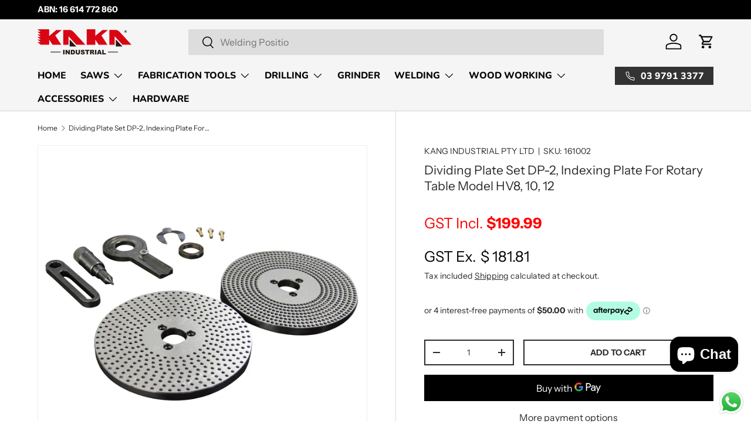

--- FILE ---
content_type: text/html
request_url: https://placement-api.afterpay.com/?mpid=kang-machinery.myshopify.com&placementid=null&pageType=null&zoid=9.0.85
body_size: 1010
content:

  <!DOCTYPE html>
  <html>
  <head>
      <link rel='icon' href='data:,' />
      <meta http-equiv="Content-Security-Policy"
          content="base-uri 'self'; default-src 'self'; font-src 'self'; style-src 'self'; script-src 'self' https://cdn.jsdelivr.net/npm/zoid@9.0.85/dist/zoid.min.js; img-src 'self'; connect-src 'self'; frame-src 'self'">
      <title></title>
      <link rel="preload" href="/index.js" as="script" />
      <link rel="preload" href="https://cdn.jsdelivr.net/npm/zoid@9.0.85/dist/zoid.min.js" integrity="sha384-67MznxkYtbE8teNrhdkvnzQBmeiErnMskO7eD8QwolLpdUliTdivKWx0ANHgw+w8" as="script" crossorigin="anonymous" />
      <div id="__AP_DATA__" hidden>
        {"errors":{"mcr":null},"mcrResponse":{"data":{"errors":[],"config":{"mpId":"kang-machinery.myshopify.com","createdAt":"2024-04-03T01:30:24.133324373Z","updatedAt":"2025-11-14T02:04:44.624234962Z","config":{"consumerLending":{"metadata":{"shouldForceCache":false,"isProductEnabled":false,"updatedAt":"2025-11-14T02:04:44.624205111Z","version":0},"details":{}},"interestFreePayment":{"metadata":{"shouldForceCache":false,"isProductEnabled":true,"updatedAt":"2025-11-14T02:04:44.624186531Z","version":0},"details":{"minimumAmount":{"amount":"1.00","currency":"AUD"},"maximumAmount":{"amount":"4000.00","currency":"AUD"},"cbt":{"enabled":false,"countries":[],"limits":{}}}},"merchantAttributes":{"metadata":{"shouldForceCache":false,"isProductEnabled":true,"updatedAt":"2025-11-14T02:04:44.624211271Z","version":0},"details":{"analyticsEnabled":true,"tradingCountry":"AU","storeURI":"https://www.kangindustrial.com.au","tradingName":"KANG INDUSTRIAL PTY LTD","vpuf":true}},"onsitePlacements":{"metadata":{"expiresAt":1732062110751,"ttl":900,"updatedAt":"2024-11-20T00:06:50.751378987Z","version":0},"details":{"onsitePlacements":{"0c9a88bd-6cf4-45c2-b58b-c9b9ce4c9e64":{"placementId":"0c9a88bd-6cf4-45c2-b58b-c9b9ce4c9e64","pageType":"product","enabled":true,"type":"price-paragraph","introText":"or","logoType":"badge","badgeTheme":"black-on-mint","lockupTheme":"black","modalTheme":"mint","modalLinkStyle":"circled-info-icon","paymentAmountIsBold":false,"promoRenderStyle":"promo-with-get-and-payments","size":"md","showIfOutsideLimits":true,"showInterestFree":true,"showLowerLimit":true,"showUpperLimit":true,"showWith":true,"showPaymentAmount":true},"ca9e3f1a-81bb-4b05-9055-0a7d26134405":{"placementId":"ca9e3f1a-81bb-4b05-9055-0a7d26134405","pageType":"cart","enabled":true,"type":"price-paragraph","introText":"or","logoType":"badge","badgeTheme":"black-on-mint","lockupTheme":"black","modalTheme":"mint","modalLinkStyle":"circled-info-icon","paymentAmountIsBold":false,"promoRenderStyle":"promo-with-get-and-payments","size":"md","showIfOutsideLimits":true,"showInterestFree":true,"showLowerLimit":true,"showUpperLimit":true,"showWith":true,"showPaymentAmount":true}}}},"cashAppPay":{"metadata":{"shouldForceCache":false,"isProductEnabled":false,"updatedAt":"2025-11-14T02:04:44.624232622Z","version":0},"details":{"enabledForOrders":false,"integrationCompleted":false}},"promotionalData":{"metadata":{"version":0},"details":{"consumerLendingPromotions":[]}}}}},"errors":null,"status":200},"brand":"afterpay","meta":{"version":"0.35.4"}}
      </div>
  </head>
  <body></body>
  <script src="/index.js" type="application/javascript"></script>
  </html>
  

--- FILE ---
content_type: text/html; charset=UTF-8
request_url: https://cis-shop.bigpost.com.au/widget?key=shopify&product_id=161002&page=product&shipping_type=&postcode=&suburb=&authority_to_leave=&has_access=&has_forklift=&buyer_location=&shopify_product_id=7209898541099
body_size: 2981
content:
<div id="bigpost-form">
    <style>
        #loader{
            background: rgba(255,255,255,.8);
            width: 100%;
            height: 100%;
            position: absolute;
            display: flex;
            align-items: center;
            justify-content: center;
        }

        .label-control{
            font-weight: 600;
        }

        .quote, #alternatively{
            margin-top: 15px;
        }

        .hide{
            display: none !important;
        }

        table{
            margin-bottom: 15px;
            width: 100%;
        }

        #suburb, #postcode, #p_c_dupe, .postcode{
            width: 100%;
            margin-top: 5px;
            border:  1px solid #ccc;
            padding: 10px;
        }

        #suburb{
            cursor: pointer;
        }

        #buyer_location{
            width: 100%;
            margin-top: 5px;
        }

        #suburb_list{
            padding: 10px;
            margin-top: 10px;
            background: #fff;
            border: 1px solid #ccc;
        }

        #suburb_list ul{
            list-style: none;
            list-style-type: none;
            padding: 0;
            margin: 0;
        }

        #suburb_list ul li input{
            margin-right: 10px;
            width: 5%;
        }

        #suburb_list ul li label{
            width: 92%;
        }

        #suburb_list ul li input, #suburb_list ul li label{
            cursor: pointer;
        }

        #error-msg{
            color: red;
        }

        #bigpost-form-table label{
            float: none !important;
            min-width: 0 !important;
            line-height: 2 !important;
            margin-right: 0 !important;
        }

        #bigpost-form-table label, #bigpost-form-table p{
            font-size: 13px!important;
        }

                    .radioitem, #suburb_list ul li{
                display: flex;
                align-items: center;
            }

            .radioitem .lbl_inner, #suburb_list ul li label{
                margin-left: 15px;
            }
            </style>
    
    <input type="hidden" name="_token" value="OHe6teTFmWyWVWRKx7PMvZwFzytryXoLNny67A3D">
    <input type="hidden" name="exclude_tax" id="exclude_tax" value="0">
        <input id="atl_type" type="hidden" value="Yes">

    <input type="hidden" id="minimise_widget" name="minimise_widget" value="0">
    <div class="row" style="display: flex; cursor: pointer;" id="quick-quote">
        <div class="column" style="width: 50%">
            <h4>Calculate Shipping</h4>
        </div>
            </div>

    <table id="bigpost-form-table" style="">
        <tr>
            <td>
                <div><label class="label-control">The delivery address is a:</label></div>

                                <label class="radioitem">
                    <input name="shipping_type" class="widget-input" type="radio" value="HDS"  />
                    <label for="shipping_type"></label>
                    <span class="lbl_inner">Home</span>
                </label>
                
                                <label class="radioitem">
                    <input name="shipping_type" class="widget-input" type="radio" value="BUSINESS"  />
                    <label for="shipping_type"></label>
                    <span class="lbl_inner">Business</span>
                </label>
                
                                    <label class="radioitem">
                        <input name="shipping_type" class="widget-input" type="radio" value="DEPOT"  />
                        <label for="shipping_type"></label>
                        <span class="lbl_inner">Depot</span>
                    </label>
                                
                <div>
                                        <small>
                        Select from a home delivery, delivery to a commercial business address or depot collection.
                    </small>
                                    </div>
            </td>
        </tr>

        
                    <tr id="authorization" class="hide">
                <td>
                    <br />
                    <div>
                        <label class="label-control">Do we have permission to leave the package in a safe place?</label>
                    </div>

                    <div class="options_inner hds_atl-yes">
                        <label class="radioitem">
                            <input name="authority_to_leave" class="widget-input" type="radio" value="1" >
                            <label for="authority_to_leave"></label>
                            <span class="lbl_inner">Yes - You may leave at the front door</span>
                        </label>
                    </div>

                    <div class="options_inner hds_atl-no">
                        <label class="radioitem">
                            <input name="authority_to_leave" class="widget-input" type="radio" value="0" checked>
                            <label for="authority_to_leave"></label>
                            <span class="lbl_inner">No - It must be signed for</span>
                        </label>
                    </div>
                </td>
            </tr>
        
        <tr>
            <td>
                <br />
                <div>
                                        <input name="p_c_dupe-fdc5d" id="p_c_dupe-fdc5d" type="text" class="widget-input p_c_dupe postcode" placeholder="Po&zwnj;stcod&zwnj;e" autocomplete="new-p_c_dupe-fdc5d" value="" />
                    <input name="postcode" id="postcode" type="hidden" class="widget-input" placeholder="Postcode" autocomplete="new-pc" value="" />

                    <input name="suburb" id="suburb" type="text" class="widget-input " value="" placeholder="Suburb" readonly />
                    <input name="buyer_location" id="buyer_location" type="hidden" value="" placeholder="Buyer Location JSON" />
                    <div id="suburb_list" class="hide"></div>
                    
                </div>
            </td>
        </tr>

        <tr id="quotation" class="hide">
            <td>
                <div id="hds-quote" class="quote hide">
                    <input type="hidden" id="hds_error" value="0"/>
                    <p class="quotation-details">
                                            <strong>Delivery to your home: $<span id="hds-amount"></span><span id="hds-amount-summary"></span></strong><br />
                        Receive a home delivery. Big and bulky freight will be delivered by a tailgate truck.
                    </p>
                </div>

                                <div id="hds-atl-quote" class="quote hide">
                    <input type="hidden" id="hds_atl_error" value="0"/>
                    <p class="quotation-details">
                                            <strong>Delivery to your home (Leave Safe): $<span id="hds-atl-amount"></span><span id="hds-atl-amount-summary"></span></strong><br />
                        Receive a home delivery. Big and bulky freight will be delivered by a tailgate truck.
                    </p>
                </div>
                
                <div id="business-quote" class="quote hide">
                    <p class="quotation-details">
                                            <strong>Delivery to your business: $<span id="business-amount"></span><span id="business-amount-summary"></span></strong><br />
                        <span id="bus_forklift_yes">Delivery to a commercial business address. Unloading facilities and a forklift will be required for heavy or bulky freight.</span>
                        <span id="bus_forklift_no">Your goods will be delivered to your business with a tailgate service.</span>
                    </p>
                </div>

                <div id="access-no" class="hide" style="color: red">
                    Please choose an alternative delivery option or contact us for a shipping quote.
                </div>

                <div id="alternatively" class="or-alternatively hide">
                    Or alternatively...
                </div>

                <div id="depot-quote" class="quote depot-quote hide">
                    <p class="quotation-details">
                                            <strong>Delivery to a depot closest to you <span id="depot-location"></span>: $<span id="depot-amount"></span><span id="depot-amount-summary"></span></strong><br />
                        Delivery to the nearest depot for collection. Free storage for up to 5 working days.</br>(Available for selection in your shopping cart)
                    </p>
                </div>

            </td>
        </tr>
        <tr>
            <div id="loader" class="hide">
                <img src="https://cis.bigpost.com.au/images/loader.gif" style="width: 32px;" /> Calculating Live Rates...
            </div>
        </tr>
    </table>

    <div id="error-msg"></div>
    <div id="error-msg-atl" class="hide" style="color: red">Please choose an alternative delivery option or contact us for a shipping quote.</div>
</div>
